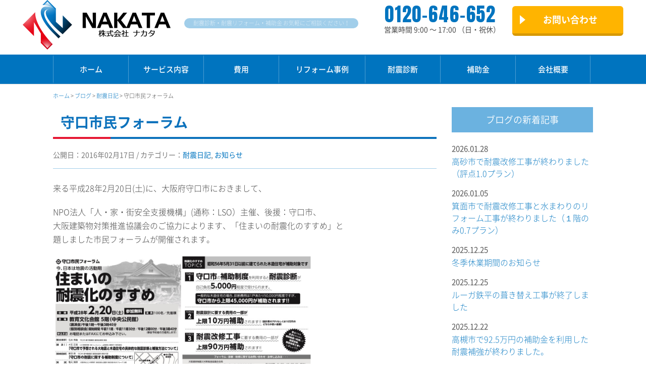

--- FILE ---
content_type: text/html; charset=UTF-8
request_url: https://www.nakata-r.com/2045/
body_size: 12513
content:
<!DOCTYPE html><html dir="ltr" lang="ja" prefix="og: https://ogp.me/ns#"><head>  <script>(function(w,d,s,l,i){w[l]=w[l]||[];w[l].push({'gtm.start':
new Date().getTime(),event:'gtm.js'});var f=d.getElementsByTagName(s)[0],
j=d.createElement(s),dl=l!='dataLayer'?'&l='+l:'';j.async=true;j.src=
'https://www.googletagmanager.com/gtm.js?id='+i+dl;f.parentNode.insertBefore(j,f);
})(window,document,'script','dataLayer','GTM-M2C3CKB');</script> <meta charset="UTF-8"><meta name="format-detection" content="telephone=no"><link rel="stylesheet" media="print" onload="this.onload=null;this.media='all';" id="ao_optimized_gfonts" href="https://fonts.googleapis.com/css?family=Anton&amp;display=swap"><link media="all" href="https://www.nakata-r.com/wp/wp-content/cache/autoptimize/css/autoptimize_fa0ad01cccf48da873a4e194b60da01b.css" rel="stylesheet"><link media="screen" href="https://www.nakata-r.com/wp/wp-content/cache/autoptimize/css/autoptimize_00df71b5809d374b00ce03791ac8fac1.css" rel="stylesheet"><title>守口市民フォーラム | 大阪の耐震診断・耐震リフォーム専門会社・ナカタ大阪の耐震診断・耐震リフォーム専門会社・ナカタ</title><link rel="shortcut icon" href="https://www.nakata-r.com/wp/wp-content/themes/reform_nakata/img/favicon.ico"><link rel="stylesheet" href="https://maxcdn.bootstrapcdn.com/font-awesome/4.5.0/css/font-awesome.min.css"><meta name="description" content="来る平成28年2月20日(土)に、大阪府守口市におきまして、 NPO法人「人・家・街安全支援機構」(通称：LS" /><meta name="robots" content="max-image-preview:large" /><meta name="author" content="nakata"/><link rel="canonical" href="https://www.nakata-r.com/2045/" /><meta name="generator" content="All in One SEO (AIOSEO) 4.9.3" /><meta property="og:locale" content="ja_JP" /><meta property="og:site_name" content="リフォームナカタ" /><meta property="og:type" content="article" /><meta property="og:title" content="守口市民フォーラム | 大阪の耐震診断・耐震リフォーム専門会社・ナカタ" /><meta property="og:description" content="来る平成28年2月20日(土)に、大阪府守口市におきまして、 NPO法人「人・家・街安全支援機構」(通称：LS" /><meta property="og:url" content="https://www.nakata-r.com/2045/" /><meta property="og:image" content="https://www.nakata-r.com/wp/wp-content/uploads/2016/11/OGP.png" /><meta property="og:image:secure_url" content="https://www.nakata-r.com/wp/wp-content/uploads/2016/11/OGP.png" /><meta property="og:image:width" content="1200" /><meta property="og:image:height" content="630" /><meta property="article:published_time" content="2016-02-17T00:00:10+00:00" /><meta property="article:modified_time" content="2017-01-24T08:00:42+00:00" /><meta name="twitter:card" content="summary" /><meta name="twitter:title" content="守口市民フォーラム | 大阪の耐震診断・耐震リフォーム専門会社・ナカタ" /><meta name="twitter:description" content="来る平成28年2月20日(土)に、大阪府守口市におきまして、 NPO法人「人・家・街安全支援機構」(通称：LS" /><meta name="twitter:image" content="https://www.nakata-r.com/wp/wp-content/uploads/2016/11/OGP.png" /> <script type="application/ld+json" class="aioseo-schema">{"@context":"https:\/\/schema.org","@graph":[{"@type":"Article","@id":"https:\/\/www.nakata-r.com\/2045\/#article","name":"\u5b88\u53e3\u5e02\u6c11\u30d5\u30a9\u30fc\u30e9\u30e0 | \u5927\u962a\u306e\u8010\u9707\u8a3a\u65ad\u30fb\u8010\u9707\u30ea\u30d5\u30a9\u30fc\u30e0\u5c02\u9580\u4f1a\u793e\u30fb\u30ca\u30ab\u30bf","headline":"\u5b88\u53e3\u5e02\u6c11\u30d5\u30a9\u30fc\u30e9\u30e0","author":{"@id":"https:\/\/www.nakata-r.com\/author\/nakata\/#author"},"publisher":{"@id":"https:\/\/www.nakata-r.com\/#organization"},"image":{"@type":"ImageObject","url":"https:\/\/www.nakata-r.com\/wp\/wp-content\/uploads\/blog\/uploads\/2016\/02\/moriguti02.jpg","@id":"https:\/\/www.nakata-r.com\/2045\/#articleImage"},"datePublished":"2016-02-17T09:00:10+09:00","dateModified":"2017-01-24T17:00:42+09:00","inLanguage":"ja","mainEntityOfPage":{"@id":"https:\/\/www.nakata-r.com\/2045\/#webpage"},"isPartOf":{"@id":"https:\/\/www.nakata-r.com\/2045\/#webpage"},"articleSection":"\u8010\u9707\u65e5\u8a18, \u304a\u77e5\u3089\u305b"},{"@type":"BreadcrumbList","@id":"https:\/\/www.nakata-r.com\/2045\/#breadcrumblist","itemListElement":[{"@type":"ListItem","@id":"https:\/\/www.nakata-r.com#listItem","position":1,"name":"\u30db\u30fc\u30e0","item":"https:\/\/www.nakata-r.com","nextItem":{"@type":"ListItem","@id":"https:\/\/www.nakata-r.com\/category\/diary\/#listItem","name":"\u8010\u9707\u65e5\u8a18"}},{"@type":"ListItem","@id":"https:\/\/www.nakata-r.com\/category\/diary\/#listItem","position":2,"name":"\u8010\u9707\u65e5\u8a18","item":"https:\/\/www.nakata-r.com\/category\/diary\/","nextItem":{"@type":"ListItem","@id":"https:\/\/www.nakata-r.com\/2045\/#listItem","name":"\u5b88\u53e3\u5e02\u6c11\u30d5\u30a9\u30fc\u30e9\u30e0"},"previousItem":{"@type":"ListItem","@id":"https:\/\/www.nakata-r.com#listItem","name":"\u30db\u30fc\u30e0"}},{"@type":"ListItem","@id":"https:\/\/www.nakata-r.com\/2045\/#listItem","position":3,"name":"\u5b88\u53e3\u5e02\u6c11\u30d5\u30a9\u30fc\u30e9\u30e0","previousItem":{"@type":"ListItem","@id":"https:\/\/www.nakata-r.com\/category\/diary\/#listItem","name":"\u8010\u9707\u65e5\u8a18"}}]},{"@type":"Organization","@id":"https:\/\/www.nakata-r.com\/#organization","name":"\u5927\u962a\u306e\u8010\u9707\u8a3a\u65ad\u30fb\u8010\u9707\u30ea\u30d5\u30a9\u30fc\u30e0\u5c02\u9580\u4f1a\u793e\u30fb\u30ca\u30ab\u30bf","url":"https:\/\/www.nakata-r.com\/"},{"@type":"Person","@id":"https:\/\/www.nakata-r.com\/author\/nakata\/#author","url":"https:\/\/www.nakata-r.com\/author\/nakata\/","name":"nakata","image":{"@type":"ImageObject","@id":"https:\/\/www.nakata-r.com\/2045\/#authorImage","url":"https:\/\/secure.gravatar.com\/avatar\/67eb31524b64dc8e6a77c156e7b84832c61bbbf5afcc31d6277f260e2788632a?s=96&d=mm&r=g","width":96,"height":96,"caption":"nakata"}},{"@type":"WebPage","@id":"https:\/\/www.nakata-r.com\/2045\/#webpage","url":"https:\/\/www.nakata-r.com\/2045\/","name":"\u5b88\u53e3\u5e02\u6c11\u30d5\u30a9\u30fc\u30e9\u30e0 | \u5927\u962a\u306e\u8010\u9707\u8a3a\u65ad\u30fb\u8010\u9707\u30ea\u30d5\u30a9\u30fc\u30e0\u5c02\u9580\u4f1a\u793e\u30fb\u30ca\u30ab\u30bf","description":"\u6765\u308b\u5e73\u621028\u5e742\u670820\u65e5(\u571f)\u306b\u3001\u5927\u962a\u5e9c\u5b88\u53e3\u5e02\u306b\u304a\u304d\u307e\u3057\u3066\u3001 NPO\u6cd5\u4eba\u300c\u4eba\u30fb\u5bb6\u30fb\u8857\u5b89\u5168\u652f\u63f4\u6a5f\u69cb\u300d(\u901a\u79f0\uff1aLS","inLanguage":"ja","isPartOf":{"@id":"https:\/\/www.nakata-r.com\/#website"},"breadcrumb":{"@id":"https:\/\/www.nakata-r.com\/2045\/#breadcrumblist"},"author":{"@id":"https:\/\/www.nakata-r.com\/author\/nakata\/#author"},"creator":{"@id":"https:\/\/www.nakata-r.com\/author\/nakata\/#author"},"datePublished":"2016-02-17T09:00:10+09:00","dateModified":"2017-01-24T17:00:42+09:00"},{"@type":"WebSite","@id":"https:\/\/www.nakata-r.com\/#website","url":"https:\/\/www.nakata-r.com\/","name":"\u5927\u962a\u306e\u8010\u9707\u8a3a\u65ad\u30fb\u8010\u9707\u30ea\u30d5\u30a9\u30fc\u30e0\u5c02\u9580\u4f1a\u793e\u30fb\u30ca\u30ab\u30bf","inLanguage":"ja","publisher":{"@id":"https:\/\/www.nakata-r.com\/#organization"}}]}</script> <link rel='dns-prefetch' href='//stats.wp.com' /><link rel='dns-prefetch' href='//v0.wordpress.com' /><link href='https://fonts.gstatic.com' crossorigin='anonymous' rel='preconnect' /><link rel="alternate" title="oEmbed (JSON)" type="application/json+oembed" href="https://www.nakata-r.com/wp-json/oembed/1.0/embed?url=https%3A%2F%2Fwww.nakata-r.com%2F2045%2F" /><link rel="alternate" title="oEmbed (XML)" type="text/xml+oembed" href="https://www.nakata-r.com/wp-json/oembed/1.0/embed?url=https%3A%2F%2Fwww.nakata-r.com%2F2045%2F&#038;format=xml" /><link rel='stylesheet' id='a3a3_lazy_load-css' href='//www.nakata-r.com/wp/wp-content/uploads/sass/a3_lazy_load.min.css?ver=1603655834' type='text/css' media='all' /> <script type="text/javascript" src="https://www.nakata-r.com/wp/wp-includes/js/jquery/jquery.min.js?ver=3.7.1" id="jquery-core-js"></script> <link rel="https://api.w.org/" href="https://www.nakata-r.com/wp-json/" /><link rel="alternate" title="JSON" type="application/json" href="https://www.nakata-r.com/wp-json/wp/v2/posts/2045" /><link rel="EditURI" type="application/rsd+xml" title="RSD" href="https://www.nakata-r.com/wp/xmlrpc.php?rsd" /><link rel='shortlink' href='https://wp.me/p7SdHS-wZ' /></head><body class="wp-singular post-template-default single single-post postid-2045 single-format-standard wp-theme-reform_nakata"> <noscript><iframe src="https://www.googletagmanager.com/ns.html?id=GTM-M2C3CKB"
height="0" width="0" style="display:none;visibility:hidden"></iframe></noscript><div class="header" id="header"> <span class="drawer-btn"><i class="menu-icon fa fa-bars"></i>menu</span><div class="container container-wide"><div class="header_left"><div class="site-title"> <a href="https://www.nakata-r.com/"><img src="https://www.nakata-r.com/wp/wp-content/themes/reform_nakata/img/logo.png" alt="大阪の耐震診断・耐震リフォーム専門会社・ナカタ"></a></div><div class="header-text"><span>耐震診断・耐震リフォーム・補助金 お気軽にご相談ください！</span></div></div><div class="header_right"><div class="header-contact"><a href="https://www.nakata-r.com/contact">お問い合わせ</a></div><div class="header-tel"><span class="tel-number">0120-646-652</span><span class="opening-hour">営業時間 9:00 〜 17:00 （日・祝休）</span></div></div></div></div><nav id="gnav" role="navigation" itemscope="itemscope" itemtype="http://scheme.org/SiteNavigationElement"><div class="container"><div class="gnav-container"><ul id="gnav-ul" class="cf"><li id="menu-item-46" class="menu-item menu-item-type-post_type menu-item-object-page menu-item-home menu-item-46"><a href="https://www.nakata-r.com/">ホーム</a></li><li id="menu-item-47" class="menu-item menu-item-type-post_type menu-item-object-page menu-item-47"><a href="https://www.nakata-r.com/renovation/">サービス内容</a></li><li id="menu-item-49" class="menu-item menu-item-type-post_type menu-item-object-page menu-item-49"><a href="https://www.nakata-r.com/price/">費用</a></li><li id="menu-item-54" class="menu-item menu-item-type-post_type menu-item-object-page menu-item-54"><a href="https://www.nakata-r.com/case/">リフォーム事例</a></li><li id="menu-item-48" class="menu-item menu-item-type-post_type menu-item-object-page menu-item-48"><a href="https://www.nakata-r.com/seismic-diagnosis/">耐震診断</a></li><li id="menu-item-57" class="menu-item menu-item-type-post_type menu-item-object-page menu-item-57"><a href="https://www.nakata-r.com/subsidies/">補助金</a></li><li id="menu-item-50" class="menu-item menu-item-type-post_type menu-item-object-page menu-item-50"><a href="https://www.nakata-r.com/company/">会社概要</a></li></ul></div></div></nav><div class="breadcrumbs" typeof="BreadcrumbList" vocab="http://schema.org/"><div class="container"> <span property="itemListElement" typeof="ListItem"><a property="item" typeof="WebPage" title="大阪の耐震診断・耐震リフォーム専門会社・ナカタへ移動" href="https://www.nakata-r.com" class="home"><span property="name">ホーム</span></a><meta property="position" content="1"></span> &gt; <span property="itemListElement" typeof="ListItem"><a property="item" typeof="WebPage" title="ブログへ移動" href="https://www.nakata-r.com/blog/" class="post-root post post-post"><span property="name">ブログ</span></a><meta property="position" content="2"></span> &gt; <span property="itemListElement" typeof="ListItem"><a property="item" typeof="WebPage" title="耐震日記のカテゴリーアーカイブへ移動" href="https://www.nakata-r.com/category/diary/" class="taxonomy category"><span property="name">耐震日記</span></a><meta property="position" content="3"></span> &gt; <span property="itemListElement" typeof="ListItem"><span property="name">守口市民フォーラム</span><meta property="position" content="4"></span></div></div><div class="wrap"><div class="container"><div class="cf"><div class="col-main"><h1 class="entry-title blog-single">守口市民フォーラム</h1><div class="content"><div id="post-2045" class="post-2045 post type-post status-publish format-standard hentry category-diary category-news"><div class="entry-header"><div class="blog-date">公開日：2016年02月17日 / カテゴリー：<a href="https://www.nakata-r.com/category/diary/" rel="category tag">耐震日記</a>, <a href="https://www.nakata-r.com/category/news/" rel="category tag">お知らせ</a></div></div><p>来る平成28年2月20日(土)に、大阪府守口市におきまして、</p><p>NPO法人「人・家・街安全支援機構」(通称：LSO）主催、後援：守口市、<br /> 大阪建築物対策推進協議会のご協力によります、「住まいの耐震化のすすめ」と<br /> 題しました市民フォーラムが開催されます。</p><p><a href="https://www.nakata-r.com/wp/wp-content/uploads/blog/uploads/2016/02/moriguti02.jpg" rel="attachment wp-att-2048"><img fetchpriority="high" decoding="async" class="lazy lazy-hidden alignnone wp-image-2048" src="//www.nakata-r.com/wp/wp-content/plugins/a3-lazy-load/assets/images/lazy_placeholder.gif" data-lazy-type="image" data-src="https://www.nakata-r.com/wp/wp-content/uploads/blog/uploads/2016/02/moriguti02.jpg" alt="moriguti02" width="513" height="360" /><noscript><img fetchpriority="high" decoding="async" class="alignnone wp-image-2048" src="https://www.nakata-r.com/wp/wp-content/uploads/blog/uploads/2016/02/moriguti02.jpg" alt="moriguti02" width="513" height="360" /></noscript></a></p><p>&nbsp;</p><p>講演内容と致しましては、</p><p>・「守口市で予想される大地震と耐震診断と補強方法について」<br /> ・「守口市の耐震に関する補助制度について」<br /> ・「耐震化啓発教材【ピノキオぶるる】を用いた実演」・・・等々。</p><p>弊社代表、仲田 勝洋も講師として<br /> テーマ「失敗しないリフォームのコツ（木造住宅編）」について<br /> 講演させて頂きますのでお近くにお住いの皆様は是非お越しくださいませ。</p><p>地震に関心のある方はもちろん、関心の無い方でも今回を機に、防災・減災への意識を<br /> 高めていただければと思います。講演会以外に、「個別相談会」もあります。<br /> 地震のことはもちろん、お家の事でお悩みがある方もご利用をおすすめします。<br /> 参加料は無料ですので、お気軽にご参加ください。</p><p>■日時：平成28年2月20日（土）<br /> 〔講演会〕　　　13：00～15：40<br /> 〔個別相談会〕　開始時間　11：00、11：30、12：00、15：40</p><p>■参加料無料　定員100名／先着順</p><p>■会場：教育文化会館 5階（中央公民館）<br /> →地図や、アクセス方法は<a href="http://www.city.moriguchi.osaka.jp/i/kakukanoannai/kikakuzaiseibu/kohokochoka/koho/shisetsuichiran/kyoikubunkashisetsu/1445415466710.html" target="_blank">こちら</a></p><p>■住所:守口市京阪本通2丁目14番1号<br /> （地下鉄谷町線守口駅下車　4号出口すぐ）<br /> （京阪守口市駅下車　徒歩約5分）</p><p>■お問い合わせ：<br /> NPO法人「人・家・街安全支援機構」&lt;通称LSO&gt;<br /> TEL：06-6456-1010<br /> フリーダイヤル:0120-263-150<br /> 皆様のご参加心待ちにしております。</p><div></div><div class="navigation"><div class="alignleft"><a href="https://www.nakata-r.com/2058/" rel="prev">前のページ</a></div><div class="alignright"><a href="https://www.nakata-r.com/2072/" rel="next">次のページ</a></div></div><div class="section-contact"><div class="inner"><div class="cf"><div class="footer-contact-tel"> <span class="tel-number">0120-646-652</span> <span class="fax-number">FAX <strong>06-6694-7853</strong></span> <span class="business-hour">営業時間 9:00 〜 17:00 （日・祝休）</span></div><div class="footer-contact-btns"><div class="footer-contact-email"> <a href="https://www.nakata-r.com/contact"><i class="fa fa-chevron-right" aria-hidden="true"></i> お問い合せ・無料お見積もり</a></div><div class="footer-contact-line"> <a href="http://line.me/ti/p/@poc6692l">LINEから<br>お問い合わせができます</a></div></div></div></div></div></div></div></div><div class="col-aside"><div class="content"><aside class="side"><div class="top-side"><div class="single-widget"><div id="dpe_fp_widget-6" class="widget single-widget"><p class="widget-title">ブログの新着記事</p><div class="news-list"><div id="post-16501" class="news-item row"><div class="col-sm-2 col-xs-12 news-date">2026.01.28</div><div class="news-title col-sm-10 col-xs-12"><a href="https://www.nakata-r.com/16501/">高砂市で耐震改修工事が終わりました（評点1.0プラン）</a></div></div><div id="post-16362" class="news-item row"><div class="col-sm-2 col-xs-12 news-date">2026.01.05</div><div class="news-title col-sm-10 col-xs-12"><a href="https://www.nakata-r.com/16362/">箕面市で耐震改修工事と水まわりのリフォーム工事が終わりました（１階のみ0.7プラン）</a></div></div><div id="post-16355" class="news-item row"><div class="col-sm-2 col-xs-12 news-date">2025.12.25</div><div class="news-title col-sm-10 col-xs-12"><a href="https://www.nakata-r.com/16355/">冬季休業期間のお知らせ</a></div></div><div id="post-16409" class="news-item row"><div class="col-sm-2 col-xs-12 news-date">2025.12.25</div><div class="news-title col-sm-10 col-xs-12"><a href="https://www.nakata-r.com/16409/">ルーガ鉄平の葺き替え工事が終了しました</a></div></div><div id="post-16384" class="news-item row"><div class="col-sm-2 col-xs-12 news-date">2025.12.22</div><div class="news-title col-sm-10 col-xs-12"><a href="https://www.nakata-r.com/16384/">高槻市で92.5万円の補助金を利用した耐震補強が終わりました。</a></div></div></div></div></div><h3 class="case-cat-list title">ブログのカテゴリー</h3><ul class="case-cat-list cf"><li class="cat-item cat-item-8"><a href="https://www.nakata-r.com/category/tips/">ナカタの知恵袋 (64)</a></li><li class="cat-item cat-item-9"><a href="https://www.nakata-r.com/category/diary/">耐震日記 (480)</a><ul class='children'><li class="cat-item cat-item-52"><a href="https://www.nakata-r.com/category/diary/interior/">内装・水まわり工事 (47)</a></li><li class="cat-item cat-item-51"><a href="https://www.nakata-r.com/category/diary/underfloor/">白蟻・基礎工事 (27)</a></li><li class="cat-item cat-item-50"><a href="https://www.nakata-r.com/category/diary/outwall/">外壁/外溝工事 (127)</a></li><li class="cat-item cat-item-49"><a href="https://www.nakata-r.com/category/diary/roof/">屋根工事(葺替え・塗装・漆喰) (109)</a></li><li class="cat-item cat-item-48"><a href="https://www.nakata-r.com/category/diary/brace/">耐震工事 (105)</a></li></ul></li><li class="cat-item cat-item-10"><a href="https://www.nakata-r.com/category/news/">お知らせ (196)</a></li></ul><div id="text-3" class="widget side-widget"><div class="textwidget"><a href="https://www.nakata-r.com/price/"><img class="lazy lazy-hidden" src="//www.nakata-r.com/wp/wp-content/plugins/a3-lazy-load/assets/images/lazy_placeholder.gif" data-lazy-type="image" data-src="https://nakata-r.com/wp/wp-content/themes/reform_nakata/img/side/side_bnr_price.png" alt="リフォーム費用"><noscript><img src="https://nakata-r.com/wp/wp-content/themes/reform_nakata/img/side/side_bnr_price.png" alt="リフォーム費用"></noscript></a></div></div><div id="text-2" class="widget side-widget"><div class="textwidget"><ul class="side-menu side-menu-01"><li class="menu-header"><a href="https://www.nakata-r.com/renovation/">サービス内容</a></li><li><a href="https://www.nakata-r.com/renovation/seismic-retrofit/">耐震工事</a></li><li><a href="https://www.nakata-r.com/renovation/shelter/">耐震シェルター</a></li><li><a href="https://www.nakata-r.com/renovation/construction_control/">制震工事</a></li><li><a href="https://www.nakata-r.com/renovation/roof/">屋根</a></li><li><a href="https://www.nakata-r.com/renovation/exterior-wall/">外壁塗装</a></li><li><a href="https://www.nakata-r.com/renovation/foundation/">床下、基礎補強・シロアリ</a></li><li><a href="https://www.nakata-r.com/renovation/reform-by-place/">場所別リフォーム</a></li><li><a href="https://www.nakata-r.com/renovation/product/">耐震商品一覧</a></li></ul></div></div><div id="text-4" class="widget side-widget"><div class="textwidget"><ul class="side-menu side-menu-02"><li><a href="https://www.nakata-r.com/case/">耐震工事・リフォーム事例</a></li><li><a href="https://www.nakata-r.com/seismic-diagnosis/">耐震診断</a></li><li><a href="https://www.nakata-r.com/subsidies/">補助金</a></li></ul></div></div><div id="text-5" class="widget side-widget"><div class="textwidget"><ul class="side-menu side-menu-03"><li class="menu-header"><a href="https://www.nakata-r.com/earthquake-resistant/">木造住宅の耐震性</a></li><li><a href="https://www.nakata-r.com/earthquake-resistant/earthquake-resistance-standards/">新耐震基準と旧耐震基準</a></li><li><a href="https://www.nakata-r.com/earthquake-resistant/house-to-withstand-earthquakes/">地震に強い家・弱い家</a></li></ul></div></div><div id="text-6" class="widget side-widget"><div class="textwidget"><div class="side-customer-voice"><div class="side-secop-title"><a href="https://www.nakata-r.com/secondopinion/"></a></div><div class="side-customer-title"><a href="https://www.nakata-r.com/customer_voice/"></a></div><p>株式会社ナカタでは、お客様に末永くお付き合いを頂く為に、工事完了後のアンケートはがきにてお客様の声を頂戴しております。ここでは、その一部をご紹介させて頂きます。頂いたご意見一つ一つは会社の財産として全社員で共有し、お客様の満足度を最優先に社員一同取り組んでまいります。</p><div class="side-customer-item"><div class="side-customer-item-inner"> 【お客様より】
先日はお世話になりました。河口様のお人柄と親切・丁寧なお仕事ぶりに大変満足しております。有難うございました。<br> 【ナカタ担当者より】
貴重なお時間をいただき有難うございました。今後も大切なお家のお手伝いをさせていただければ幸いです。こちらこそ有難うございました。<div class="side-customer-img"> <img class="lazy lazy-hidden mr_10" src="//www.nakata-r.com/wp/wp-content/plugins/a3-lazy-load/assets/images/lazy_placeholder.gif" data-lazy-type="image" data-src="https://nakata-r.com/wp/wp-content/themes/reform_nakata/img/voice/voice_01-1.jpg"><noscript><img class="mr_10" src="https://nakata-r.com/wp/wp-content/themes/reform_nakata/img/voice/voice_01-1.jpg"></noscript> <img class="lazy lazy-hidden" src="//www.nakata-r.com/wp/wp-content/plugins/a3-lazy-load/assets/images/lazy_placeholder.gif" data-lazy-type="image" data-src="https://nakata-r.com/wp/wp-content/themes/reform_nakata/img/voice/voice_01.jpg"><noscript><img src="https://nakata-r.com/wp/wp-content/themes/reform_nakata/img/voice/voice_01.jpg"></noscript></div></div></div><div class="side-customer-item"><div class="side-customer-item-inner"> 【お客様より】
きちっと説明もして下さり、当日も手早く最後のかたづけまできっちりとしていただきとても満足しております。また何かありましたらお願いすると思います。その時は、よろしくお願いします。<br> 【ナカタ担当者より】
この度はありがとうございました。こちらこそ作業がしやすい様、事前の準備までして頂き、職人さんも喜んでいました。また、何かありましたら、宜しくお願い致します。<div class="side-customer-img"> <img class="lazy lazy-hidden mr_10" src="//www.nakata-r.com/wp/wp-content/plugins/a3-lazy-load/assets/images/lazy_placeholder.gif" data-lazy-type="image" data-src="https://nakata-r.com/wp/wp-content/themes/reform_nakata/img/voice/voice_02-1.jpg"><noscript><img class="mr_10" src="https://nakata-r.com/wp/wp-content/themes/reform_nakata/img/voice/voice_02-1.jpg"></noscript> <img class="lazy lazy-hidden" src="//www.nakata-r.com/wp/wp-content/plugins/a3-lazy-load/assets/images/lazy_placeholder.gif" data-lazy-type="image" data-src="https://nakata-r.com/wp/wp-content/themes/reform_nakata/img/voice/voice_02.jpg"><noscript><img src="https://nakata-r.com/wp/wp-content/themes/reform_nakata/img/voice/voice_02.jpg"></noscript></div></div></div><div class="side_customer_link"><a href="https://nakata-r.com/customer_voice/">もっとお客様の声を見る</a></div></div></div></div><div id="text-7" class="widget side-widget"><div class="textwidget"><ul class="side-menu side-menu-04"><li><a href="https://www.nakata-r.com/company/">会社概要</a></li><li><a href="https://www.nakata-r.com/staff/">スタッフ紹介</a></li><li><a href="https://www.nakata-r.com/sdgs/">SDGsの取り組み</a></li><li><a href="https://www.nakata-r.com/category/news/">新着情報</a></li><li><a href="https://www.nakata-r.com/category/diary/">ブログ「耐震日記」</a></li></ul></div></div></div><div class="top-side"><div class="top-side-inner"></div></div></aside></div></div></div></div><div class="section section-sevice-area"><div class="container container-wide"><div class="inner"><h2>対応エリア</h2><h3>大阪市</h3><p>大阪市旭区、大阪市阿倍野区、大阪市生野区、大阪市北区、大阪市此花区、大阪市城東区、大阪市住之江区、大阪市住吉区、大阪市大正区、大阪市中央区、大阪市鶴見区、大阪市天王寺 区、大阪市浪速区、大阪市西区、大阪市西成区、大阪市西淀川区、大阪市東住吉区、大阪市東成区、大阪市東淀川区、大阪市平野区、大阪市福島区、大阪市港区、大阪市都島区、大阪市淀川区</p><h3>大阪府</h3><p>能勢町、豊能町、池田市、箕面市、茨木市、高槻市、島本町、豊中市、吹田市、摂津市、枚方市、交野市、寝屋川市、守口市、門真市、四條畷市、大東市、東大阪市、八尾市、柏原市、堺市、和泉市、高石市、泉大津市、忠岡町、岸和田市、貝塚市、熊取町、泉佐野市、田尻町、泉南市、阪南市、岬町、松原市、羽曳野市、藤井寺市、太子町、河南町、千早赤阪村、富田林市、大阪狭山市、河内長野市</p><h3>兵庫県</h3><p>神戸市、尼崎市、西宮市、芦屋市、伊丹市、宝塚市、川西市、三田市、猪名川町、明石市、加古川市、高砂市、稲美町、播磨町、福崎町、姫路市、三木市、小野市、加西市、加東市</p><h3>京都府</h3><p>京都市西京区、京都市伏見区、京都市南区、京都市山科区、宇治市、亀岡市、城陽市、向日市、長岡京市、八幡市、京田辺市、南丹市、木津川市、大山崎町、久御山町、精華町</p><h3>奈良県</h3><p>奈良市、大和高田市、大和郡山市、天理市、橿原市、桜井市、五條市、御所市、生駒市、香芝市、葛城市、山添村、平群町、三郷町、斑鳩町、安堵町、川西町、三宅町、田原本町、高取町、明日香村、上牧町、王寺町、広陵町、河合町、大淀町</p><h3>滋賀県</h3><p>大津市、草津市、守山市、栗東市、野洲市、甲賀市、湖南市、東近江市、近江八幡市、日野町、竜王町、彦根市、愛荘町</p><h3>和歌山県</h3><p>和歌山市、岩出市、紀の川市、橋本市、海南市、かつらぎ町</p><h3>三重県西部</h3><p>名張市、伊賀市</p></div></div></div><div class="footer"><div class="footer-widget-box"><div class="container container-wide"><div class="inner"><div class="cf"><div id="text-8" class="widget footer-widget"><div class="textwidget"><div class="footer-widget-title">株式会社ナカタ</div> <small>建築業許可：大阪府知事許可（般-4）第128681号</small><small>建築士事務所登録：大阪府知事（に）第8470号</small> <strong>大阪本社</strong><p>〒558-0014<br> 大阪市住吉区我孫子5-1-7-6F</p> <span class="footer_tel">TEL： 0120-646-652 </span><br> <span class="footer_tel">FAX： 06-6694-7853</span> <br><div class="footer_map"><iframe class="lazy lazy-hidden" data-lazy-type="iframe" data-src="https://www.google.com/maps/embed?pb=!1m18!1m12!1m3!1d3284.154401748616!2d135.5048563152296!3d34.60025698046041!2m3!1f0!2f0!3f0!3m2!1i1024!2i768!4f13.1!3m3!1m2!1s0x0%3A0x7db48ac65cdc1e6c!2z77yI5qCq77yJ44OK44Kr44K_IOWkp-mYquacrOekvg!5e0!3m2!1sja!2sus!4v1503366520009" width="100%" frameborder="0" style="border:0" allowfullscreen></iframe><noscript><iframe src="https://www.google.com/maps/embed?pb=!1m18!1m12!1m3!1d3284.154401748616!2d135.5048563152296!3d34.60025698046041!2m3!1f0!2f0!3f0!3m2!1i1024!2i768!4f13.1!3m3!1m2!1s0x0%3A0x7db48ac65cdc1e6c!2z77yI5qCq77yJ44OK44Kr44K_IOWkp-mYquacrOekvg!5e0!3m2!1sja!2sus!4v1503366520009" width="100%" frameborder="0" style="border:0" allowfullscreen></iframe></noscript></div> <br> <strong>神戸支社</strong><br><p>〒651-2127<br> 兵庫県神戸市西区玉津町西河原152-2-2F</p> <span class="footer_tel">TEL：  078-940-8825 </span><br> <span class="footer_tel">FAX： 078-940-8826</span> <br><div class="footer_map"> <iframe class="lazy lazy-hidden" data-lazy-type="iframe" data-src="https://www.google.com/maps/embed?pb=!1m18!1m12!1m3!1d3281.5070754581393!2d134.9858250152314!3d34.667149580443166!2m3!1f0!2f0!3f0!3m2!1i1024!2i768!4f13.1!3m3!1m2!1s0x0%3A0xf3568456bbf1b5ff!2z77yI5qCq77yJ44OK44Kr44K_IOelnuaIuOaUr-ekvg!5e0!3m2!1sja!2sus!4v1503366641127" width="100%" frameborder="0" style="border:0" allowfullscreen></iframe><noscript><iframe src="https://www.google.com/maps/embed?pb=!1m18!1m12!1m3!1d3281.5070754581393!2d134.9858250152314!3d34.667149580443166!2m3!1f0!2f0!3f0!3m2!1i1024!2i768!4f13.1!3m3!1m2!1s0x0%3A0xf3568456bbf1b5ff!2z77yI5qCq77yJ44OK44Kr44K_IOelnuaIuOaUr-ekvg!5e0!3m2!1sja!2sus!4v1503366641127" width="100%" frameborder="0" style="border:0" allowfullscreen></iframe></noscript></div></div></div><div id="nav_menu-2" class="widget footer-widget"><div class="menu-footer-menu-01-container"><ul id="menu-footer-menu-01" class="menu"><li id="menu-item-154" class="menu-item menu-item-type-post_type menu-item-object-page menu-item-154"><a href="https://www.nakata-r.com/price/">費用</a></li><li id="menu-item-151" class="menu-item menu-item-type-post_type menu-item-object-page menu-item-151"><a href="https://www.nakata-r.com/case/">リフォーム事例</a></li><li id="menu-item-152" class="menu-item menu-item-type-post_type menu-item-object-page menu-item-152"><a href="https://www.nakata-r.com/seismic-diagnosis/">耐震診断</a></li><li id="menu-item-153" class="menu-item menu-item-type-post_type menu-item-object-page menu-item-153"><a href="https://www.nakata-r.com/subsidies/">補助金</a></li></ul></div></div><div id="nav_menu-3" class="widget footer-widget"><div class="menu-footer-menu-02-container"><ul id="menu-footer-menu-02" class="menu"><li id="menu-item-155" class="menu-item menu-item-type-post_type menu-item-object-page menu-item-has-children menu-item-155"><a href="https://www.nakata-r.com/renovation/">サービス内容</a><ul class="sub-menu"><li id="menu-item-159" class="menu-item menu-item-type-post_type menu-item-object-page menu-item-159"><a href="https://www.nakata-r.com/renovation/roof/">屋根</a></li><li id="menu-item-158" class="menu-item menu-item-type-post_type menu-item-object-page menu-item-158"><a href="https://www.nakata-r.com/?page_id=21">外壁塗装_旧</a></li><li id="menu-item-160" class="menu-item menu-item-type-post_type menu-item-object-page menu-item-160"><a href="https://www.nakata-r.com/renovation/foundation/">床下、基礎補強・シロアリ</a></li><li id="menu-item-161" class="menu-item menu-item-type-post_type menu-item-object-page menu-item-161"><a href="https://www.nakata-r.com/renovation/shelter/">耐震シェルター</a></li><li id="menu-item-163" class="menu-item menu-item-type-post_type menu-item-object-page menu-item-163"><a href="https://www.nakata-r.com/renovation/seismic-retrofit/">耐震工事</a></li><li id="menu-item-7975" class="menu-item menu-item-type-post_type menu-item-object-page menu-item-7975"><a href="https://www.nakata-r.com/renovation/construction_control/">制震工事</a></li><li id="menu-item-157" class="menu-item menu-item-type-post_type menu-item-object-page menu-item-157"><a href="https://www.nakata-r.com/renovation/reform-by-place/">場所別リフォーム</a></li><li id="menu-item-162" class="menu-item menu-item-type-post_type menu-item-object-page menu-item-162"><a href="https://www.nakata-r.com/renovation/product/">耐震商品一覧</a></li></ul></li></ul></div></div><div id="nav_menu-4" class="widget footer-widget"><div class="menu-footer-menu-03-container"><ul id="menu-footer-menu-03" class="menu"><li id="menu-item-164" class="menu-item menu-item-type-post_type menu-item-object-page menu-item-has-children menu-item-164"><a href="https://www.nakata-r.com/earthquake-resistant/">木造住宅の耐震性</a><ul class="sub-menu"><li id="menu-item-166" class="menu-item menu-item-type-post_type menu-item-object-page menu-item-166"><a href="https://www.nakata-r.com/earthquake-resistant/earthquake-resistance-standards/">新耐震基準と旧耐震基準</a></li><li id="menu-item-165" class="menu-item menu-item-type-post_type menu-item-object-page menu-item-165"><a href="https://www.nakata-r.com/earthquake-resistant/house-to-withstand-earthquakes/">地震に強い家・弱い家</a></li></ul></li></ul></div></div><div id="nav_menu-5" class="widget footer-widget"><div class="menu-footer-menu-04-container"><ul id="menu-footer-menu-04" class="menu"><li id="menu-item-169" class="menu-item menu-item-type-post_type menu-item-object-page menu-item-169"><a href="https://www.nakata-r.com/company/">会社概要</a></li><li id="menu-item-167" class="menu-item menu-item-type-post_type menu-item-object-page menu-item-167"><a href="https://www.nakata-r.com/staff/">スタッフ紹介</a></li><li id="menu-item-168" class="menu-item menu-item-type-post_type menu-item-object-page menu-item-168"><a href="https://www.nakata-r.com/privacy/">プライバシーポリシー</a></li></ul></div></div></div></div></div></div><div class="footerBottom"><div id="copyright"><div class="container"> copyright 2016 大阪の耐震診断・耐震リフォーム専門会社・ナカタ all rights reserved.</div></div></div><div id="page-top"><a href="#header"><i class="fa fa-angle-up" aria-hidden="true"></i></a></div></div> <script type="speculationrules">{"prefetch":[{"source":"document","where":{"and":[{"href_matches":"/*"},{"not":{"href_matches":["/wp/wp-*.php","/wp/wp-admin/*","/wp/wp-content/uploads/*","/wp/wp-content/*","/wp/wp-content/plugins/*","/wp/wp-content/themes/reform_nakata/*","/*\\?(.+)"]}},{"not":{"selector_matches":"a[rel~=\"nofollow\"]"}},{"not":{"selector_matches":".no-prefetch, .no-prefetch a"}}]},"eagerness":"conservative"}]}</script> <script type="text/javascript" id="jquery-fancybox-js-extra">var efb_i18n = {"close":"Close","next":"Next","prev":"Previous","startSlideshow":"Start slideshow","toggleSize":"Toggle size"};
//# sourceURL=jquery-fancybox-js-extra</script> <script type="text/javascript" id="jquery-fancybox-js-after">var fb_timeout, fb_opts={'autoScale':true,'showCloseButton':true,'margin':20,'pixelRatio':'false','centerOnScroll':true,'enableEscapeButton':true,'overlayShow':true,'hideOnOverlayClick':true,'minViewportWidth':320,'minVpHeight':320,'disableCoreLightbox':'true','enableBlockControls':'true','fancybox_openBlockControls':'true' };
if(typeof easy_fancybox_handler==='undefined'){
var easy_fancybox_handler=function(){
jQuery([".nolightbox","a.wp-block-file__button","a.pin-it-button","a[href*='pinterest.com\/pin\/create']","a[href*='facebook.com\/share']","a[href*='twitter.com\/share']"].join(',')).addClass('nofancybox');
jQuery('a.fancybox-close').on('click',function(e){e.preventDefault();jQuery.fancybox.close()});
/* IMG */
						var unlinkedImageBlocks=jQuery(".wp-block-image > img:not(.nofancybox,figure.nofancybox>img)");
						unlinkedImageBlocks.wrap(function() {
							var href = jQuery( this ).attr( "src" );
							return "<a href='" + href + "'></a>";
						});
var fb_IMG_select=jQuery('a[href*=".jpg" i]:not(.nofancybox,li.nofancybox>a,figure.nofancybox>a),area[href*=".jpg" i]:not(.nofancybox),a[href*=".jpeg" i]:not(.nofancybox,li.nofancybox>a,figure.nofancybox>a),area[href*=".jpeg" i]:not(.nofancybox),a[href*=".png" i]:not(.nofancybox,li.nofancybox>a,figure.nofancybox>a),area[href*=".png" i]:not(.nofancybox)');
fb_IMG_select.addClass('fancybox image');
jQuery('a.fancybox,area.fancybox,.fancybox>a').each(function(){jQuery(this).fancybox(jQuery.extend(true,{},fb_opts,{'transition':'elastic','transitionIn':'elastic','easingIn':'easeOutBack','transitionOut':'elastic','easingOut':'easeInBack','opacity':false,'hideOnContentClick':false,'titleShow':true,'titlePosition':'over','titleFromAlt':true,'showNavArrows':true,'enableKeyboardNav':true,'cyclic':false,'mouseWheel':'true'}))});
};};
jQuery(easy_fancybox_handler);jQuery(document).on('post-load',easy_fancybox_handler);

//# sourceURL=jquery-fancybox-js-after</script> <script type="text/javascript" id="jquery-lazyloadxt-js-extra">var a3_lazyload_params = {"apply_images":"1","apply_videos":"1"};
//# sourceURL=jquery-lazyloadxt-js-extra</script> <script type="text/javascript" id="jquery-lazyloadxt-extend-js-extra">var a3_lazyload_extend_params = {"edgeY":"0","horizontal_container_classnames":""};
//# sourceURL=jquery-lazyloadxt-extend-js-extra</script> <script type="text/javascript" id="jetpack-stats-js-before">_stq = window._stq || [];
_stq.push([ "view", {"v":"ext","blog":"116356756","post":"2045","tz":"9","srv":"www.nakata-r.com","j":"1:15.4"} ]);
_stq.push([ "clickTrackerInit", "116356756", "2045" ]);
//# sourceURL=jetpack-stats-js-before</script> <script type="text/javascript" src="https://stats.wp.com/e-202605.js" id="jetpack-stats-js" defer="defer" data-wp-strategy="defer"></script> <script id="wp-emoji-settings" type="application/json">{"baseUrl":"https://s.w.org/images/core/emoji/17.0.2/72x72/","ext":".png","svgUrl":"https://s.w.org/images/core/emoji/17.0.2/svg/","svgExt":".svg","source":{"concatemoji":"https://www.nakata-r.com/wp/wp-includes/js/wp-emoji-release.min.js?ver=6.9"}}</script> <script type="module">/*! This file is auto-generated */
const a=JSON.parse(document.getElementById("wp-emoji-settings").textContent),o=(window._wpemojiSettings=a,"wpEmojiSettingsSupports"),s=["flag","emoji"];function i(e){try{var t={supportTests:e,timestamp:(new Date).valueOf()};sessionStorage.setItem(o,JSON.stringify(t))}catch(e){}}function c(e,t,n){e.clearRect(0,0,e.canvas.width,e.canvas.height),e.fillText(t,0,0);t=new Uint32Array(e.getImageData(0,0,e.canvas.width,e.canvas.height).data);e.clearRect(0,0,e.canvas.width,e.canvas.height),e.fillText(n,0,0);const a=new Uint32Array(e.getImageData(0,0,e.canvas.width,e.canvas.height).data);return t.every((e,t)=>e===a[t])}function p(e,t){e.clearRect(0,0,e.canvas.width,e.canvas.height),e.fillText(t,0,0);var n=e.getImageData(16,16,1,1);for(let e=0;e<n.data.length;e++)if(0!==n.data[e])return!1;return!0}function u(e,t,n,a){switch(t){case"flag":return n(e,"\ud83c\udff3\ufe0f\u200d\u26a7\ufe0f","\ud83c\udff3\ufe0f\u200b\u26a7\ufe0f")?!1:!n(e,"\ud83c\udde8\ud83c\uddf6","\ud83c\udde8\u200b\ud83c\uddf6")&&!n(e,"\ud83c\udff4\udb40\udc67\udb40\udc62\udb40\udc65\udb40\udc6e\udb40\udc67\udb40\udc7f","\ud83c\udff4\u200b\udb40\udc67\u200b\udb40\udc62\u200b\udb40\udc65\u200b\udb40\udc6e\u200b\udb40\udc67\u200b\udb40\udc7f");case"emoji":return!a(e,"\ud83e\u1fac8")}return!1}function f(e,t,n,a){let r;const o=(r="undefined"!=typeof WorkerGlobalScope&&self instanceof WorkerGlobalScope?new OffscreenCanvas(300,150):document.createElement("canvas")).getContext("2d",{willReadFrequently:!0}),s=(o.textBaseline="top",o.font="600 32px Arial",{});return e.forEach(e=>{s[e]=t(o,e,n,a)}),s}function r(e){var t=document.createElement("script");t.src=e,t.defer=!0,document.head.appendChild(t)}a.supports={everything:!0,everythingExceptFlag:!0},new Promise(t=>{let n=function(){try{var e=JSON.parse(sessionStorage.getItem(o));if("object"==typeof e&&"number"==typeof e.timestamp&&(new Date).valueOf()<e.timestamp+604800&&"object"==typeof e.supportTests)return e.supportTests}catch(e){}return null}();if(!n){if("undefined"!=typeof Worker&&"undefined"!=typeof OffscreenCanvas&&"undefined"!=typeof URL&&URL.createObjectURL&&"undefined"!=typeof Blob)try{var e="postMessage("+f.toString()+"("+[JSON.stringify(s),u.toString(),c.toString(),p.toString()].join(",")+"));",a=new Blob([e],{type:"text/javascript"});const r=new Worker(URL.createObjectURL(a),{name:"wpTestEmojiSupports"});return void(r.onmessage=e=>{i(n=e.data),r.terminate(),t(n)})}catch(e){}i(n=f(s,u,c,p))}t(n)}).then(e=>{for(const n in e)a.supports[n]=e[n],a.supports.everything=a.supports.everything&&a.supports[n],"flag"!==n&&(a.supports.everythingExceptFlag=a.supports.everythingExceptFlag&&a.supports[n]);var t;a.supports.everythingExceptFlag=a.supports.everythingExceptFlag&&!a.supports.flag,a.supports.everything||((t=a.source||{}).concatemoji?r(t.concatemoji):t.wpemoji&&t.twemoji&&(r(t.twemoji),r(t.wpemoji)))});
//# sourceURL=https://www.nakata-r.com/wp/wp-includes/js/wp-emoji-loader.min.js</script> <script>jQuery(function() {
 var topBtn = jQuery('#page-top');
 topBtn.hide();
 //スクロールが100に達したらボタン表示
 jQuery(window).scroll(function () {
     if (jQuery(this).scrollTop() > 100) {
         topBtn.fadeIn();
     } else {
         topBtn.fadeOut();
     }
 });
 //スクロールしてトップ
 topBtn.click(function () {
     jQuery('body,html').animate({
         scrollTop: 0
     }, 500);
     return false;
 });
});</script> <script>jQuery(function() { //スマホ用：スライドメニュー
	jQuery('.drawer-btn').on('click', function() {
		var jQuerynavList = jQuery(this);
		if(jQuerynavList.hasClass("current")) {
			jQuery('.gnav-container > ul').slideUp(500,function(){
				jQuerynavList.removeClass("current");
			});
		} else {
			jQuery('.gnav-container > ul').slideDown(500,function(){
				jQuerynavList.addClass("current");
			});
		};
		return false;
	});
});</script> <script>jQuery( function()
 {
 jQuery( '#gnav li:has(ul)' ).doubleTapToGo();
 });</script> <script defer src="https://www.nakata-r.com/wp/wp-content/cache/autoptimize/js/autoptimize_20ab03ec103f0b95dc15798afcc2eb4a.js"></script></body></html>
<!--
Performance optimized by W3 Total Cache. Learn more: https://www.boldgrid.com/w3-total-cache/?utm_source=w3tc&utm_medium=footer_comment&utm_campaign=free_plugin


Served from: www.nakata-r.com @ 2026-02-01 23:53:40 by W3 Total Cache
-->